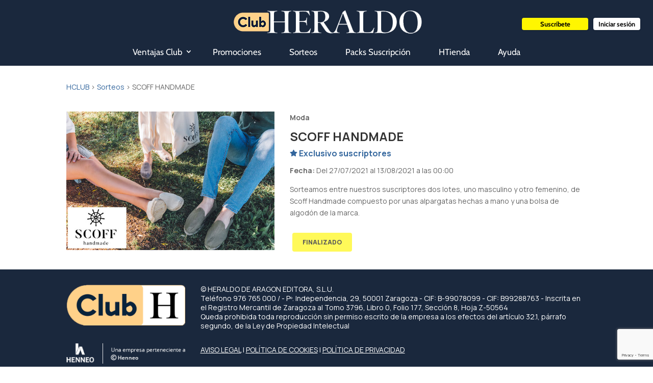

--- FILE ---
content_type: text/html; charset=utf-8
request_url: https://www.google.com/recaptcha/api2/anchor?ar=1&k=6LfmwbAiAAAAAF_iYq74D59TR9KYpDUmo-cVAZDu&co=aHR0cHM6Ly9jbHViLmhlcmFsZG8uZXM6NDQz&hl=en&v=N67nZn4AqZkNcbeMu4prBgzg&size=invisible&anchor-ms=20000&execute-ms=30000&cb=5jx0wzudg8l0
body_size: 48691
content:
<!DOCTYPE HTML><html dir="ltr" lang="en"><head><meta http-equiv="Content-Type" content="text/html; charset=UTF-8">
<meta http-equiv="X-UA-Compatible" content="IE=edge">
<title>reCAPTCHA</title>
<style type="text/css">
/* cyrillic-ext */
@font-face {
  font-family: 'Roboto';
  font-style: normal;
  font-weight: 400;
  font-stretch: 100%;
  src: url(//fonts.gstatic.com/s/roboto/v48/KFO7CnqEu92Fr1ME7kSn66aGLdTylUAMa3GUBHMdazTgWw.woff2) format('woff2');
  unicode-range: U+0460-052F, U+1C80-1C8A, U+20B4, U+2DE0-2DFF, U+A640-A69F, U+FE2E-FE2F;
}
/* cyrillic */
@font-face {
  font-family: 'Roboto';
  font-style: normal;
  font-weight: 400;
  font-stretch: 100%;
  src: url(//fonts.gstatic.com/s/roboto/v48/KFO7CnqEu92Fr1ME7kSn66aGLdTylUAMa3iUBHMdazTgWw.woff2) format('woff2');
  unicode-range: U+0301, U+0400-045F, U+0490-0491, U+04B0-04B1, U+2116;
}
/* greek-ext */
@font-face {
  font-family: 'Roboto';
  font-style: normal;
  font-weight: 400;
  font-stretch: 100%;
  src: url(//fonts.gstatic.com/s/roboto/v48/KFO7CnqEu92Fr1ME7kSn66aGLdTylUAMa3CUBHMdazTgWw.woff2) format('woff2');
  unicode-range: U+1F00-1FFF;
}
/* greek */
@font-face {
  font-family: 'Roboto';
  font-style: normal;
  font-weight: 400;
  font-stretch: 100%;
  src: url(//fonts.gstatic.com/s/roboto/v48/KFO7CnqEu92Fr1ME7kSn66aGLdTylUAMa3-UBHMdazTgWw.woff2) format('woff2');
  unicode-range: U+0370-0377, U+037A-037F, U+0384-038A, U+038C, U+038E-03A1, U+03A3-03FF;
}
/* math */
@font-face {
  font-family: 'Roboto';
  font-style: normal;
  font-weight: 400;
  font-stretch: 100%;
  src: url(//fonts.gstatic.com/s/roboto/v48/KFO7CnqEu92Fr1ME7kSn66aGLdTylUAMawCUBHMdazTgWw.woff2) format('woff2');
  unicode-range: U+0302-0303, U+0305, U+0307-0308, U+0310, U+0312, U+0315, U+031A, U+0326-0327, U+032C, U+032F-0330, U+0332-0333, U+0338, U+033A, U+0346, U+034D, U+0391-03A1, U+03A3-03A9, U+03B1-03C9, U+03D1, U+03D5-03D6, U+03F0-03F1, U+03F4-03F5, U+2016-2017, U+2034-2038, U+203C, U+2040, U+2043, U+2047, U+2050, U+2057, U+205F, U+2070-2071, U+2074-208E, U+2090-209C, U+20D0-20DC, U+20E1, U+20E5-20EF, U+2100-2112, U+2114-2115, U+2117-2121, U+2123-214F, U+2190, U+2192, U+2194-21AE, U+21B0-21E5, U+21F1-21F2, U+21F4-2211, U+2213-2214, U+2216-22FF, U+2308-230B, U+2310, U+2319, U+231C-2321, U+2336-237A, U+237C, U+2395, U+239B-23B7, U+23D0, U+23DC-23E1, U+2474-2475, U+25AF, U+25B3, U+25B7, U+25BD, U+25C1, U+25CA, U+25CC, U+25FB, U+266D-266F, U+27C0-27FF, U+2900-2AFF, U+2B0E-2B11, U+2B30-2B4C, U+2BFE, U+3030, U+FF5B, U+FF5D, U+1D400-1D7FF, U+1EE00-1EEFF;
}
/* symbols */
@font-face {
  font-family: 'Roboto';
  font-style: normal;
  font-weight: 400;
  font-stretch: 100%;
  src: url(//fonts.gstatic.com/s/roboto/v48/KFO7CnqEu92Fr1ME7kSn66aGLdTylUAMaxKUBHMdazTgWw.woff2) format('woff2');
  unicode-range: U+0001-000C, U+000E-001F, U+007F-009F, U+20DD-20E0, U+20E2-20E4, U+2150-218F, U+2190, U+2192, U+2194-2199, U+21AF, U+21E6-21F0, U+21F3, U+2218-2219, U+2299, U+22C4-22C6, U+2300-243F, U+2440-244A, U+2460-24FF, U+25A0-27BF, U+2800-28FF, U+2921-2922, U+2981, U+29BF, U+29EB, U+2B00-2BFF, U+4DC0-4DFF, U+FFF9-FFFB, U+10140-1018E, U+10190-1019C, U+101A0, U+101D0-101FD, U+102E0-102FB, U+10E60-10E7E, U+1D2C0-1D2D3, U+1D2E0-1D37F, U+1F000-1F0FF, U+1F100-1F1AD, U+1F1E6-1F1FF, U+1F30D-1F30F, U+1F315, U+1F31C, U+1F31E, U+1F320-1F32C, U+1F336, U+1F378, U+1F37D, U+1F382, U+1F393-1F39F, U+1F3A7-1F3A8, U+1F3AC-1F3AF, U+1F3C2, U+1F3C4-1F3C6, U+1F3CA-1F3CE, U+1F3D4-1F3E0, U+1F3ED, U+1F3F1-1F3F3, U+1F3F5-1F3F7, U+1F408, U+1F415, U+1F41F, U+1F426, U+1F43F, U+1F441-1F442, U+1F444, U+1F446-1F449, U+1F44C-1F44E, U+1F453, U+1F46A, U+1F47D, U+1F4A3, U+1F4B0, U+1F4B3, U+1F4B9, U+1F4BB, U+1F4BF, U+1F4C8-1F4CB, U+1F4D6, U+1F4DA, U+1F4DF, U+1F4E3-1F4E6, U+1F4EA-1F4ED, U+1F4F7, U+1F4F9-1F4FB, U+1F4FD-1F4FE, U+1F503, U+1F507-1F50B, U+1F50D, U+1F512-1F513, U+1F53E-1F54A, U+1F54F-1F5FA, U+1F610, U+1F650-1F67F, U+1F687, U+1F68D, U+1F691, U+1F694, U+1F698, U+1F6AD, U+1F6B2, U+1F6B9-1F6BA, U+1F6BC, U+1F6C6-1F6CF, U+1F6D3-1F6D7, U+1F6E0-1F6EA, U+1F6F0-1F6F3, U+1F6F7-1F6FC, U+1F700-1F7FF, U+1F800-1F80B, U+1F810-1F847, U+1F850-1F859, U+1F860-1F887, U+1F890-1F8AD, U+1F8B0-1F8BB, U+1F8C0-1F8C1, U+1F900-1F90B, U+1F93B, U+1F946, U+1F984, U+1F996, U+1F9E9, U+1FA00-1FA6F, U+1FA70-1FA7C, U+1FA80-1FA89, U+1FA8F-1FAC6, U+1FACE-1FADC, U+1FADF-1FAE9, U+1FAF0-1FAF8, U+1FB00-1FBFF;
}
/* vietnamese */
@font-face {
  font-family: 'Roboto';
  font-style: normal;
  font-weight: 400;
  font-stretch: 100%;
  src: url(//fonts.gstatic.com/s/roboto/v48/KFO7CnqEu92Fr1ME7kSn66aGLdTylUAMa3OUBHMdazTgWw.woff2) format('woff2');
  unicode-range: U+0102-0103, U+0110-0111, U+0128-0129, U+0168-0169, U+01A0-01A1, U+01AF-01B0, U+0300-0301, U+0303-0304, U+0308-0309, U+0323, U+0329, U+1EA0-1EF9, U+20AB;
}
/* latin-ext */
@font-face {
  font-family: 'Roboto';
  font-style: normal;
  font-weight: 400;
  font-stretch: 100%;
  src: url(//fonts.gstatic.com/s/roboto/v48/KFO7CnqEu92Fr1ME7kSn66aGLdTylUAMa3KUBHMdazTgWw.woff2) format('woff2');
  unicode-range: U+0100-02BA, U+02BD-02C5, U+02C7-02CC, U+02CE-02D7, U+02DD-02FF, U+0304, U+0308, U+0329, U+1D00-1DBF, U+1E00-1E9F, U+1EF2-1EFF, U+2020, U+20A0-20AB, U+20AD-20C0, U+2113, U+2C60-2C7F, U+A720-A7FF;
}
/* latin */
@font-face {
  font-family: 'Roboto';
  font-style: normal;
  font-weight: 400;
  font-stretch: 100%;
  src: url(//fonts.gstatic.com/s/roboto/v48/KFO7CnqEu92Fr1ME7kSn66aGLdTylUAMa3yUBHMdazQ.woff2) format('woff2');
  unicode-range: U+0000-00FF, U+0131, U+0152-0153, U+02BB-02BC, U+02C6, U+02DA, U+02DC, U+0304, U+0308, U+0329, U+2000-206F, U+20AC, U+2122, U+2191, U+2193, U+2212, U+2215, U+FEFF, U+FFFD;
}
/* cyrillic-ext */
@font-face {
  font-family: 'Roboto';
  font-style: normal;
  font-weight: 500;
  font-stretch: 100%;
  src: url(//fonts.gstatic.com/s/roboto/v48/KFO7CnqEu92Fr1ME7kSn66aGLdTylUAMa3GUBHMdazTgWw.woff2) format('woff2');
  unicode-range: U+0460-052F, U+1C80-1C8A, U+20B4, U+2DE0-2DFF, U+A640-A69F, U+FE2E-FE2F;
}
/* cyrillic */
@font-face {
  font-family: 'Roboto';
  font-style: normal;
  font-weight: 500;
  font-stretch: 100%;
  src: url(//fonts.gstatic.com/s/roboto/v48/KFO7CnqEu92Fr1ME7kSn66aGLdTylUAMa3iUBHMdazTgWw.woff2) format('woff2');
  unicode-range: U+0301, U+0400-045F, U+0490-0491, U+04B0-04B1, U+2116;
}
/* greek-ext */
@font-face {
  font-family: 'Roboto';
  font-style: normal;
  font-weight: 500;
  font-stretch: 100%;
  src: url(//fonts.gstatic.com/s/roboto/v48/KFO7CnqEu92Fr1ME7kSn66aGLdTylUAMa3CUBHMdazTgWw.woff2) format('woff2');
  unicode-range: U+1F00-1FFF;
}
/* greek */
@font-face {
  font-family: 'Roboto';
  font-style: normal;
  font-weight: 500;
  font-stretch: 100%;
  src: url(//fonts.gstatic.com/s/roboto/v48/KFO7CnqEu92Fr1ME7kSn66aGLdTylUAMa3-UBHMdazTgWw.woff2) format('woff2');
  unicode-range: U+0370-0377, U+037A-037F, U+0384-038A, U+038C, U+038E-03A1, U+03A3-03FF;
}
/* math */
@font-face {
  font-family: 'Roboto';
  font-style: normal;
  font-weight: 500;
  font-stretch: 100%;
  src: url(//fonts.gstatic.com/s/roboto/v48/KFO7CnqEu92Fr1ME7kSn66aGLdTylUAMawCUBHMdazTgWw.woff2) format('woff2');
  unicode-range: U+0302-0303, U+0305, U+0307-0308, U+0310, U+0312, U+0315, U+031A, U+0326-0327, U+032C, U+032F-0330, U+0332-0333, U+0338, U+033A, U+0346, U+034D, U+0391-03A1, U+03A3-03A9, U+03B1-03C9, U+03D1, U+03D5-03D6, U+03F0-03F1, U+03F4-03F5, U+2016-2017, U+2034-2038, U+203C, U+2040, U+2043, U+2047, U+2050, U+2057, U+205F, U+2070-2071, U+2074-208E, U+2090-209C, U+20D0-20DC, U+20E1, U+20E5-20EF, U+2100-2112, U+2114-2115, U+2117-2121, U+2123-214F, U+2190, U+2192, U+2194-21AE, U+21B0-21E5, U+21F1-21F2, U+21F4-2211, U+2213-2214, U+2216-22FF, U+2308-230B, U+2310, U+2319, U+231C-2321, U+2336-237A, U+237C, U+2395, U+239B-23B7, U+23D0, U+23DC-23E1, U+2474-2475, U+25AF, U+25B3, U+25B7, U+25BD, U+25C1, U+25CA, U+25CC, U+25FB, U+266D-266F, U+27C0-27FF, U+2900-2AFF, U+2B0E-2B11, U+2B30-2B4C, U+2BFE, U+3030, U+FF5B, U+FF5D, U+1D400-1D7FF, U+1EE00-1EEFF;
}
/* symbols */
@font-face {
  font-family: 'Roboto';
  font-style: normal;
  font-weight: 500;
  font-stretch: 100%;
  src: url(//fonts.gstatic.com/s/roboto/v48/KFO7CnqEu92Fr1ME7kSn66aGLdTylUAMaxKUBHMdazTgWw.woff2) format('woff2');
  unicode-range: U+0001-000C, U+000E-001F, U+007F-009F, U+20DD-20E0, U+20E2-20E4, U+2150-218F, U+2190, U+2192, U+2194-2199, U+21AF, U+21E6-21F0, U+21F3, U+2218-2219, U+2299, U+22C4-22C6, U+2300-243F, U+2440-244A, U+2460-24FF, U+25A0-27BF, U+2800-28FF, U+2921-2922, U+2981, U+29BF, U+29EB, U+2B00-2BFF, U+4DC0-4DFF, U+FFF9-FFFB, U+10140-1018E, U+10190-1019C, U+101A0, U+101D0-101FD, U+102E0-102FB, U+10E60-10E7E, U+1D2C0-1D2D3, U+1D2E0-1D37F, U+1F000-1F0FF, U+1F100-1F1AD, U+1F1E6-1F1FF, U+1F30D-1F30F, U+1F315, U+1F31C, U+1F31E, U+1F320-1F32C, U+1F336, U+1F378, U+1F37D, U+1F382, U+1F393-1F39F, U+1F3A7-1F3A8, U+1F3AC-1F3AF, U+1F3C2, U+1F3C4-1F3C6, U+1F3CA-1F3CE, U+1F3D4-1F3E0, U+1F3ED, U+1F3F1-1F3F3, U+1F3F5-1F3F7, U+1F408, U+1F415, U+1F41F, U+1F426, U+1F43F, U+1F441-1F442, U+1F444, U+1F446-1F449, U+1F44C-1F44E, U+1F453, U+1F46A, U+1F47D, U+1F4A3, U+1F4B0, U+1F4B3, U+1F4B9, U+1F4BB, U+1F4BF, U+1F4C8-1F4CB, U+1F4D6, U+1F4DA, U+1F4DF, U+1F4E3-1F4E6, U+1F4EA-1F4ED, U+1F4F7, U+1F4F9-1F4FB, U+1F4FD-1F4FE, U+1F503, U+1F507-1F50B, U+1F50D, U+1F512-1F513, U+1F53E-1F54A, U+1F54F-1F5FA, U+1F610, U+1F650-1F67F, U+1F687, U+1F68D, U+1F691, U+1F694, U+1F698, U+1F6AD, U+1F6B2, U+1F6B9-1F6BA, U+1F6BC, U+1F6C6-1F6CF, U+1F6D3-1F6D7, U+1F6E0-1F6EA, U+1F6F0-1F6F3, U+1F6F7-1F6FC, U+1F700-1F7FF, U+1F800-1F80B, U+1F810-1F847, U+1F850-1F859, U+1F860-1F887, U+1F890-1F8AD, U+1F8B0-1F8BB, U+1F8C0-1F8C1, U+1F900-1F90B, U+1F93B, U+1F946, U+1F984, U+1F996, U+1F9E9, U+1FA00-1FA6F, U+1FA70-1FA7C, U+1FA80-1FA89, U+1FA8F-1FAC6, U+1FACE-1FADC, U+1FADF-1FAE9, U+1FAF0-1FAF8, U+1FB00-1FBFF;
}
/* vietnamese */
@font-face {
  font-family: 'Roboto';
  font-style: normal;
  font-weight: 500;
  font-stretch: 100%;
  src: url(//fonts.gstatic.com/s/roboto/v48/KFO7CnqEu92Fr1ME7kSn66aGLdTylUAMa3OUBHMdazTgWw.woff2) format('woff2');
  unicode-range: U+0102-0103, U+0110-0111, U+0128-0129, U+0168-0169, U+01A0-01A1, U+01AF-01B0, U+0300-0301, U+0303-0304, U+0308-0309, U+0323, U+0329, U+1EA0-1EF9, U+20AB;
}
/* latin-ext */
@font-face {
  font-family: 'Roboto';
  font-style: normal;
  font-weight: 500;
  font-stretch: 100%;
  src: url(//fonts.gstatic.com/s/roboto/v48/KFO7CnqEu92Fr1ME7kSn66aGLdTylUAMa3KUBHMdazTgWw.woff2) format('woff2');
  unicode-range: U+0100-02BA, U+02BD-02C5, U+02C7-02CC, U+02CE-02D7, U+02DD-02FF, U+0304, U+0308, U+0329, U+1D00-1DBF, U+1E00-1E9F, U+1EF2-1EFF, U+2020, U+20A0-20AB, U+20AD-20C0, U+2113, U+2C60-2C7F, U+A720-A7FF;
}
/* latin */
@font-face {
  font-family: 'Roboto';
  font-style: normal;
  font-weight: 500;
  font-stretch: 100%;
  src: url(//fonts.gstatic.com/s/roboto/v48/KFO7CnqEu92Fr1ME7kSn66aGLdTylUAMa3yUBHMdazQ.woff2) format('woff2');
  unicode-range: U+0000-00FF, U+0131, U+0152-0153, U+02BB-02BC, U+02C6, U+02DA, U+02DC, U+0304, U+0308, U+0329, U+2000-206F, U+20AC, U+2122, U+2191, U+2193, U+2212, U+2215, U+FEFF, U+FFFD;
}
/* cyrillic-ext */
@font-face {
  font-family: 'Roboto';
  font-style: normal;
  font-weight: 900;
  font-stretch: 100%;
  src: url(//fonts.gstatic.com/s/roboto/v48/KFO7CnqEu92Fr1ME7kSn66aGLdTylUAMa3GUBHMdazTgWw.woff2) format('woff2');
  unicode-range: U+0460-052F, U+1C80-1C8A, U+20B4, U+2DE0-2DFF, U+A640-A69F, U+FE2E-FE2F;
}
/* cyrillic */
@font-face {
  font-family: 'Roboto';
  font-style: normal;
  font-weight: 900;
  font-stretch: 100%;
  src: url(//fonts.gstatic.com/s/roboto/v48/KFO7CnqEu92Fr1ME7kSn66aGLdTylUAMa3iUBHMdazTgWw.woff2) format('woff2');
  unicode-range: U+0301, U+0400-045F, U+0490-0491, U+04B0-04B1, U+2116;
}
/* greek-ext */
@font-face {
  font-family: 'Roboto';
  font-style: normal;
  font-weight: 900;
  font-stretch: 100%;
  src: url(//fonts.gstatic.com/s/roboto/v48/KFO7CnqEu92Fr1ME7kSn66aGLdTylUAMa3CUBHMdazTgWw.woff2) format('woff2');
  unicode-range: U+1F00-1FFF;
}
/* greek */
@font-face {
  font-family: 'Roboto';
  font-style: normal;
  font-weight: 900;
  font-stretch: 100%;
  src: url(//fonts.gstatic.com/s/roboto/v48/KFO7CnqEu92Fr1ME7kSn66aGLdTylUAMa3-UBHMdazTgWw.woff2) format('woff2');
  unicode-range: U+0370-0377, U+037A-037F, U+0384-038A, U+038C, U+038E-03A1, U+03A3-03FF;
}
/* math */
@font-face {
  font-family: 'Roboto';
  font-style: normal;
  font-weight: 900;
  font-stretch: 100%;
  src: url(//fonts.gstatic.com/s/roboto/v48/KFO7CnqEu92Fr1ME7kSn66aGLdTylUAMawCUBHMdazTgWw.woff2) format('woff2');
  unicode-range: U+0302-0303, U+0305, U+0307-0308, U+0310, U+0312, U+0315, U+031A, U+0326-0327, U+032C, U+032F-0330, U+0332-0333, U+0338, U+033A, U+0346, U+034D, U+0391-03A1, U+03A3-03A9, U+03B1-03C9, U+03D1, U+03D5-03D6, U+03F0-03F1, U+03F4-03F5, U+2016-2017, U+2034-2038, U+203C, U+2040, U+2043, U+2047, U+2050, U+2057, U+205F, U+2070-2071, U+2074-208E, U+2090-209C, U+20D0-20DC, U+20E1, U+20E5-20EF, U+2100-2112, U+2114-2115, U+2117-2121, U+2123-214F, U+2190, U+2192, U+2194-21AE, U+21B0-21E5, U+21F1-21F2, U+21F4-2211, U+2213-2214, U+2216-22FF, U+2308-230B, U+2310, U+2319, U+231C-2321, U+2336-237A, U+237C, U+2395, U+239B-23B7, U+23D0, U+23DC-23E1, U+2474-2475, U+25AF, U+25B3, U+25B7, U+25BD, U+25C1, U+25CA, U+25CC, U+25FB, U+266D-266F, U+27C0-27FF, U+2900-2AFF, U+2B0E-2B11, U+2B30-2B4C, U+2BFE, U+3030, U+FF5B, U+FF5D, U+1D400-1D7FF, U+1EE00-1EEFF;
}
/* symbols */
@font-face {
  font-family: 'Roboto';
  font-style: normal;
  font-weight: 900;
  font-stretch: 100%;
  src: url(//fonts.gstatic.com/s/roboto/v48/KFO7CnqEu92Fr1ME7kSn66aGLdTylUAMaxKUBHMdazTgWw.woff2) format('woff2');
  unicode-range: U+0001-000C, U+000E-001F, U+007F-009F, U+20DD-20E0, U+20E2-20E4, U+2150-218F, U+2190, U+2192, U+2194-2199, U+21AF, U+21E6-21F0, U+21F3, U+2218-2219, U+2299, U+22C4-22C6, U+2300-243F, U+2440-244A, U+2460-24FF, U+25A0-27BF, U+2800-28FF, U+2921-2922, U+2981, U+29BF, U+29EB, U+2B00-2BFF, U+4DC0-4DFF, U+FFF9-FFFB, U+10140-1018E, U+10190-1019C, U+101A0, U+101D0-101FD, U+102E0-102FB, U+10E60-10E7E, U+1D2C0-1D2D3, U+1D2E0-1D37F, U+1F000-1F0FF, U+1F100-1F1AD, U+1F1E6-1F1FF, U+1F30D-1F30F, U+1F315, U+1F31C, U+1F31E, U+1F320-1F32C, U+1F336, U+1F378, U+1F37D, U+1F382, U+1F393-1F39F, U+1F3A7-1F3A8, U+1F3AC-1F3AF, U+1F3C2, U+1F3C4-1F3C6, U+1F3CA-1F3CE, U+1F3D4-1F3E0, U+1F3ED, U+1F3F1-1F3F3, U+1F3F5-1F3F7, U+1F408, U+1F415, U+1F41F, U+1F426, U+1F43F, U+1F441-1F442, U+1F444, U+1F446-1F449, U+1F44C-1F44E, U+1F453, U+1F46A, U+1F47D, U+1F4A3, U+1F4B0, U+1F4B3, U+1F4B9, U+1F4BB, U+1F4BF, U+1F4C8-1F4CB, U+1F4D6, U+1F4DA, U+1F4DF, U+1F4E3-1F4E6, U+1F4EA-1F4ED, U+1F4F7, U+1F4F9-1F4FB, U+1F4FD-1F4FE, U+1F503, U+1F507-1F50B, U+1F50D, U+1F512-1F513, U+1F53E-1F54A, U+1F54F-1F5FA, U+1F610, U+1F650-1F67F, U+1F687, U+1F68D, U+1F691, U+1F694, U+1F698, U+1F6AD, U+1F6B2, U+1F6B9-1F6BA, U+1F6BC, U+1F6C6-1F6CF, U+1F6D3-1F6D7, U+1F6E0-1F6EA, U+1F6F0-1F6F3, U+1F6F7-1F6FC, U+1F700-1F7FF, U+1F800-1F80B, U+1F810-1F847, U+1F850-1F859, U+1F860-1F887, U+1F890-1F8AD, U+1F8B0-1F8BB, U+1F8C0-1F8C1, U+1F900-1F90B, U+1F93B, U+1F946, U+1F984, U+1F996, U+1F9E9, U+1FA00-1FA6F, U+1FA70-1FA7C, U+1FA80-1FA89, U+1FA8F-1FAC6, U+1FACE-1FADC, U+1FADF-1FAE9, U+1FAF0-1FAF8, U+1FB00-1FBFF;
}
/* vietnamese */
@font-face {
  font-family: 'Roboto';
  font-style: normal;
  font-weight: 900;
  font-stretch: 100%;
  src: url(//fonts.gstatic.com/s/roboto/v48/KFO7CnqEu92Fr1ME7kSn66aGLdTylUAMa3OUBHMdazTgWw.woff2) format('woff2');
  unicode-range: U+0102-0103, U+0110-0111, U+0128-0129, U+0168-0169, U+01A0-01A1, U+01AF-01B0, U+0300-0301, U+0303-0304, U+0308-0309, U+0323, U+0329, U+1EA0-1EF9, U+20AB;
}
/* latin-ext */
@font-face {
  font-family: 'Roboto';
  font-style: normal;
  font-weight: 900;
  font-stretch: 100%;
  src: url(//fonts.gstatic.com/s/roboto/v48/KFO7CnqEu92Fr1ME7kSn66aGLdTylUAMa3KUBHMdazTgWw.woff2) format('woff2');
  unicode-range: U+0100-02BA, U+02BD-02C5, U+02C7-02CC, U+02CE-02D7, U+02DD-02FF, U+0304, U+0308, U+0329, U+1D00-1DBF, U+1E00-1E9F, U+1EF2-1EFF, U+2020, U+20A0-20AB, U+20AD-20C0, U+2113, U+2C60-2C7F, U+A720-A7FF;
}
/* latin */
@font-face {
  font-family: 'Roboto';
  font-style: normal;
  font-weight: 900;
  font-stretch: 100%;
  src: url(//fonts.gstatic.com/s/roboto/v48/KFO7CnqEu92Fr1ME7kSn66aGLdTylUAMa3yUBHMdazQ.woff2) format('woff2');
  unicode-range: U+0000-00FF, U+0131, U+0152-0153, U+02BB-02BC, U+02C6, U+02DA, U+02DC, U+0304, U+0308, U+0329, U+2000-206F, U+20AC, U+2122, U+2191, U+2193, U+2212, U+2215, U+FEFF, U+FFFD;
}

</style>
<link rel="stylesheet" type="text/css" href="https://www.gstatic.com/recaptcha/releases/N67nZn4AqZkNcbeMu4prBgzg/styles__ltr.css">
<script nonce="iHrW4QQ92NgIodzXz6_Q7Q" type="text/javascript">window['__recaptcha_api'] = 'https://www.google.com/recaptcha/api2/';</script>
<script type="text/javascript" src="https://www.gstatic.com/recaptcha/releases/N67nZn4AqZkNcbeMu4prBgzg/recaptcha__en.js" nonce="iHrW4QQ92NgIodzXz6_Q7Q">
      
    </script></head>
<body><div id="rc-anchor-alert" class="rc-anchor-alert"></div>
<input type="hidden" id="recaptcha-token" value="[base64]">
<script type="text/javascript" nonce="iHrW4QQ92NgIodzXz6_Q7Q">
      recaptcha.anchor.Main.init("[\x22ainput\x22,[\x22bgdata\x22,\x22\x22,\[base64]/[base64]/[base64]/[base64]/[base64]/[base64]/YihPLDAsW0wsMzZdKTooTy5YLnB1c2goTy5aLnNsaWNlKCkpLE8uWls3Nl09dm9pZCAwLFUoNzYsTyxxKSl9LGM9ZnVuY3Rpb24oTyxxKXtxLlk9KChxLlk/[base64]/[base64]/Wi52KCk6Wi5OLHItWi5OKSxJPj4xNCk+MCxaKS5oJiYoWi5oXj0oWi5sKzE+PjIpKihJPDwyKSksWikubCsxPj4yIT0wfHxaLnUseCl8fHUpWi5pPTAsWi5OPXI7aWYoIXUpcmV0dXJuIGZhbHNlO2lmKFouRz5aLkgmJihaLkg9Wi5HKSxyLVouRjxaLkctKE8/MjU1OnE/NToyKSlyZXR1cm4gZmFsc2U7cmV0dXJuIShaLlU9KCgoTz1sKHE/[base64]/[base64]/[base64]/[base64]/[base64]\\u003d\x22,\[base64]\\u003d\x22,\[base64]/CcKJCHvDjRFOwp7DtsOyElzCgBTChsOFHsK6dcKNXsOmwqDCqU43wpwOwqPDrnrCjMO/[base64]/DuD0UBsKhw4cyw7nDnMKYw6fDrMO8w74Tw64BEMO1woUyw5dLLMOQwozCikjCvcOCw5nDlcOBDsKFTMOBwotJLcOzQsOHXWvCkcKyw4nDoijCvsKcwqcJwrHCgcKFwpjCv3xewrPDjcOlGsOGSMOLJ8OGE8OZw69JwpfCt8OSw5/CrcO7w6XDncOlYsK3w5Qtw5xKBsKdw4kFwpzDhjQ7X1o2w5RDwqpLJhl5TsOowobCg8Kow6TCmSDDpAIkJMOgacOCQMOJw5nCmMOTcwfDo2NqOyvDs8OhMcOuL0Q/aMO/IUbDi8OQCMKEwqbCosOSD8KYw6LDlk7DkibCj3/CuMOdw67DvMKgM1kCHXtwMwzClMOIw7vCsMKEwoPDj8OLTsK6ByliCVkqwpwBU8ObIjnDrcKBwokUw7vChFA7wqXCt8K/wq/CsDvDn8OZw73DscO9woZkwpdsEMK7wo7DmMKGLcO/OMO8wqXCosO0BGnCuDzDulfCoMOFw4FtGkp8BMKwwokdFcKxwo3DsMOHZB/DlcO2c8OkwozCjsK0dMK9ORIKdTnCisKtacK7SUR7w7fCgQs3MMOFJhhtwqTDscKNVU/CqsKbw69BJcK5fcOvwqdjw4k/[base64]/DpGZjwrp4PWfDlmrDjsKUwrkHDHvChgrDm8KFb2fDvkk8c10kwoI3B8KDw4DCgcOrZsKMABdZRyARwoIKw5rCocO6AHJ2RcK6w4dIw6FSYjQNGVnCqMKJbCdBcCLDusOmw5PChXjCqMO5JA1FHi/DqMO7KzjDocO3w5fDoivDrC8LbcKow4ZXw63DpCU9wrPDhlJNLMOkw40jw5pGw7RmIcKcb8KiWsOAZsKcwoY0wrwxw60+RsOdFMO+E8Opw67ClMK3wpHDkABNw4XDkmcuJ8OECcKWecKiScOxTxp3R8Opw67ClsOiwo/CvcKTZ24Mf8KfeG5fwqbDoMKSwoPChcKuJcKAEB10Vwo1UWpBW8OuaMKRwpvCssKSwqcUw77CssOmw5dZWsOMYMOrUcOTw5sGw53Dl8OswrTDmMK/[base64]/DrcKHwqfDuiXDqkHChk7CsMKGw6soGijDgTnCqT7CrsKhOMO4w4dowq0VcMKlLmFJw4twQHp/wonCvMOWLMKgIA7DrUPCucOtwoXCtxBswrLDn1DDt2cHFC7DiUEfUDLDnsOTJcO+w68Vw58ww58PQSJ3NkfCt8Kyw7zCvE99w7TCgC7DsS/Dk8Kaw5sIFWcGTsKxw67Du8K3bsOBw7xpwrknw6pROMKuwp1cw7Uxwq18KcKVPzRxc8KOw4oZwrLDhcOkwpQWw4/DhAjDpDTCqsOtKVtZLcOMQ8KRbWo8w7RTwo15w60dwpsGwpvCmBzDrcOULsK9w7BOw6fCrcKbS8Kjw5jDnDZEQCDDrRHCvsOEXsKEKcKFHS9ywpQEw6fDjERfw7/DjXpXZsKnY2XCq8OuN8OIZnJWGMOqw7I8w58Bw5HDtRzDowNGwp4VbUfCjMOMwonDt8KKwqg/d2AiwrlqwojCucKNwpMWwosjw5PCp2QfwrN1wpcGwoo2w4pawr/[base64]/CgMOkw5XDgcO6wqfCm1/[base64]/[base64]/LyYxw6wcRFjChzjDhg4tKcO8ScKRw4bDs27Dm8Oxwo7DqnbDrVXDsmDCt8KZwotow4YIOxk0ecKQw5TCgTvCrsKPwo3CtWlDQxVcTTzDu01SwoXDlSR5w4FXDVvCmsKYw7fDmsKkYV/CowHCvsORCsKjOW93wr/DtMOYw5/CulsoE8OyHsOVwobCh3DCpGbDiSvCu2HCkwNgU8KLdwslPwBhw4lEe8KDw4EfZ8KZagsAfFXDkCbDmsOhKUPClBpANsK0MnbDjsODLGDDksOXUMKcFwchw4zDq8O8firCucO1d2HDjEQ/[base64]/w4I7PMKHw4TCsQFmHHfDoxRdCVPDn2U2w4HCrcKfwq9tYGlMM8OawqvDr8OxRMKow6t/[base64]/[base64]/[base64]/EBcfw4HCh8KYwrvCu8K3w4QRacO/wqXDkSrDpcO9csOsORvCrcO2SmfCscKSw6EHwpXDkMO2w4EEJADCj8KAFD4xw73CjA1HwpvCjjVzSlwDw6Z4wrRvSsO0AnnCmA7Cm8O5wpnCtBJKw6DDtMK1w63ClMOiW8OZdW3CucKUwrfDmcOsw51Kw73CqXoBMWFzw5LDr8KWIAJ+OMO/w6JLWmzCgsOJTWzChF5LwpQRwpVWw7cSEFI3wrzDs8OhbGDDtDAWw7zCtANKQcOMw6fCh8K3w5tyw4VsD8OsKXfCjQPDglIKJsKPwqsIw6PDmjc+w4lsUMKjw7vCocKTET/Do3dowqrCul9ewqNmaH/DjnjCnsKqw7PChXrCphLCkhVmVsKZwpHDkMKzw63ChD0Ew6vDusKWUBbCjcO0w4rCqsOBcDYDwpPDkCI1PkslwoLDhcKUwqbDqUUMBmzDjj3DqcKfGcOHMXtiw7DDocKkVcKIwqtpwqlBw6/CnBHCg2ESLFzDo8KAfsKCw4Uww5vDiCTDnUUfw4fComXCssOxKERsJQxBSnDDjGZ3wrvDiHLCqcO/w4TDtQvDtMKpYsKuwq7Dn8OOfsO0DT/DkwA9ecKrbEPDscOOY8KOF8KQw6/CicKWw4Mew4PDv1LCtmMqc21iLlzDsUDCvsOxUcOSwrzCuMOlw6HDl8KLwrVrCnkVHUcwHXNeZcOkwonDnirDhFUjwrFcw4nDmcKow60Yw73CgcKceRQdwpgPaMKscyzDpcOFDcK7egNXw7jDgC7Cr8KhQ3prH8OQw7XDpBsSwpfDl8O8w41lw5/Cuxt3BMKyVcOPG23DjsK1REtbwrMaVcOfOm7DglV0wo09wokRwqFgQgjCljTDlXfDoADDh03DvcO9EDtXTiQgwo/Ds3kSw5DCosOcwroxwqjDoMO8XBwQw49pwpZTYsKtC3TClm3DpcK6TH1nM2vDvMKZUCzCqnU3w40Fw70AYiU1ImjCnMKJfVHCn8KQZcKSYcObwoZSfcKAflQ/w6zDrWzDsgAAw7MzUwQMw5tnwoTDrn/CjD98KBduw7fDi8KIw68ZwrUTHcKLwrspw4LCq8OEw7XCiRjDvcOHw7HCgWEMOifCoMOdw6NaKMO1w74fw7bCnS8aw4FMVXFPC8OEwpN/wo3CpsK6w5RBLMKJBcOPKsKZPF0cw5UVwp/[base64]/CknpxYsOJDEHDhirDi8KIwrLDjhVJw6jCgMKUw5cIZMKgwr3DpjzDnnbDqAU/wrbDmWPDhzUkCcO4DMKfw4vDtT/[base64]/DmQN0N8K9woF6LzzDr8KowqTDlSjDiwvCnsObw5t7TEBxw4McwrDDlcK0w6EGwqHDrRhmwpTCqsObfUEpwpNnw7AEw7ssw78KKsOrw7ZnWmk/LW7CsGA2NHUAwqjCrG95UUDDr1LDi8OhG8OPX2nDnH9AOsKzwoPCkgwWw5PCvinCsMKofcKxM3IBB8KIwpI/w74eLsOUfMOxFQTDmsK1bFANwrDCmHxSHMOEw5zDncOSworDhMO1w7cRw7QKwqQBw7dBwpHCh141w7FuGBXDrMO8TsObw4pNw7vDqGVzw7NPw4/DinbDi2bCvcK7wp12GsOFAcOMGCrCmcOJcMK8w6c2w47CpTExwq0PNjrDixJkw6oyEiBwVkPCnMKRwq7DnsOdYydxwrfCgHYSTcOeNRVjw6F+w5HCkF/CvU3DoV3DoMOSwpUVw5JawpnCjMK1V8O8UgLCkcKewqA6w4Rtw5lbw6JBw4wIw4RFw5h9AlxAwrk4LkMvcCjChE8zw4vDt8K6w4/[base64]/CrkRoEijDqX7CjwM7w6rCsArDrsK2woTCgR0yCcKwSzI/LcOaH8K7w5TDv8OBw5xzw6jCmsObC1TDthQYwqDDp1BqIMOiwp1Ww7jCtCHChwd+fCRlw5XDhsOCw59mwpIMw6zDqcOqNCvDgMK8wp9rwrF0S8KCYVLDrcOiwqLCq8OSw7/[base64]/DicKqA8OCwprDgsKNecOpCMO3w4gaOhgyw4nDkybCk8K6w7vDjhbCuHbDki1tw4fCjsOYwrg8UcKXw6TCkzDDm8OZLzbDicOQwrt8dzNHIMKLPUhmw4hVZsOlwpXCosKGcMOfw5fDiMKOwr3CnxxmwrxpwoAKw5TCpcOmYW/[base64]/wqgBQ8K1C8Kxw5PCt8OjUTVua2DDuMOBU8KgOnEwbVTDksOTB0FSY3wsw5I0w64ZC8OMwoJww6XDq3pDa2XCrMK+w5s+wrMXJQ9GwpXDrcKOEMKEWj3DpsOIw5bCm8Ozw4jDhsKww7rCji7DhsOJwqYNwqLCh8KRIlLCix18WsKjwrDDs8O5wo4kw5w+WMK/w7EMEMOwd8K5wpXDvAtSw4PDo8OgCcKAwp1aL2U4wqxow4/CgcO9wqvCkzrCtMO1cjTDksOiwqnDlGUUw5R9wqx3TsKFw64dwqHClwovYX1Cwo7CgnvCvWVZwpMgwrvCscK4BcK5wo0Kw7hzU8OKw6B9wqYbw4HDiEvCgsKOw5IEKydzwplyHh/Ckn/DilNBFQN7wqNKHWl4woY3OMKne8KMwqvDh3rDsMKQwo7DjsKawqBaLi3CrWN6wqgZH8ObwoTCvlJQPGHCm8KaYMOubCgSw4bCv3PCiVJmwo8fw7rCl8O3eTUzBXpISsO3WMK/UMKxw5jChsOfwrIwwqpFcUzCmsOaDnkbw7jDisKtTTYJXcK8SlzCiXUuwpskN8Kbw5QvwqRnF1FDLhoXw4QHI8KTw53DtQNKezTCvMKqUkrClMOBw7ttPTtBHA3DjUnCjsK1w7XDksOOJsOpw55Mw4jCrsKSBcO5acOuH2Fuw6x2BsObwqwrw6/ClE/CtsKvOMKXwoPCv3fDpX7CgsORf1xlwrEbVQrCrFHDgw7ClMOrBQRxw4DDkVHCo8Oxw4HDt8KvKSsjfcOqwq7CoQfCssKAFVEFwqMOw53ChkbCrzc5VsOpw4zCgMOaFE7Dt8KnRAbDi8OMfCfCosKZYlbCkVUZM8KqG8OWwpHCkMKgw4fCpA/[base64]/RcO2w47DnsKVNsOBw6Qmwqs7w5/[base64]/[base64]/CssKzwr3CnMOWb8KUBA0MRMOgR0p5bnglw4xdwpLDrTvCv1nDmcOJOx7DpQjCusOUC8KvwrzChcOtw4kmw6jDpnDChGEybkVFw6PDrDzDvMO4w7HCmsKIbMO6w4MfZ1tEwr91L0VZUzNLPcOYAT/[base64]/[base64]/chjCtx8Fwqxbw77DgynCnH47wozDicKiw6odwrTCs0pDO8KxWxgfwrNVNMKUW3TCtcKmbBfDu3cjwrVMQcKqHsOhwphRTMK4QSDDmX9/woMkwptabyB/csK4YMKQwo58ecKFR8OjaVslw7fDrxLDkcKhwptPLlYSbBBFw4HDssOqwo3CtMOxV2zDk0RDV8Kww6chf8Ojw6/[base64]/CvMK2wo3Cv8KBwpkQEsOdw6TDjxovMcKjwop7S0AOLMO9wo0TSBhgwq17wq8pwobCv8KZw4txwrJlw5jCqwxvfMKDwqPCj8Knw5TDsQrCv8KhalInw4FiL8Kaw6cMHXfCsRDCsHQPw6bDty7Dvw/Ci8KYTsOIw6Biwq3CkU7CiGLDp8O/[base64]/Dswh3ZMKmMcKYw6/ChsKNMDvCvjgaw43DlcK4wqbDo8Kqwodnw78+wqHDuMOiw4rDl8KZJsKRWBjDs8K/AcOIeEHDhMO6PmDCl8OJaUjCncK3QsO7dsOpwrw4w6wOwrl7w6rDuBXCqsKWdMKiw4jCpyvCnQ5jKy3DpncoW0vCvibCvEDDnyPDvMK6wrRNw6bCt8KDw5kBw6c/AFkewo1vNsO7b8OQFcKowqMkw4s8w5DClhvDqsKFQsKCw6rCosORw4NeQWLCkzfCpMK0wpLCriMTSjZcwqlaC8Kdw7ZFfMOnwqlmwpV7d8OlGiVBwqnDtMK+asOfw6NTQTbCnh/ClTzCt3cedRPDtnbCgMOUMmskw6A7wozCu0kuXj1FFcKwQjvDg8OjQcOKw5JaA8K9wok1w4DDqcKWw6oLw6FOw4VdfsKLw6spLF7DtDBcwpFhwq/CpcOfEzkefsOtQA7DoXPCuwdJFxsfwptfwqbCmxzDrybDuQdqwrPCkT7CgEIRwr0zwrHCrHjDusKWw6YXMGgqbMKEw7fCvMKVw5vDhMODw4LCiGktKcOsw7wnwpDDt8OwJxZZwonCkBM6bcK9w6/CosOED8OXwpUecMO7N8KvbUldw7sHBMOBw5nDnBDCgsOgbDlJRC8Hw5fCvxJXwqDDk0RKe8KYwqZwVMOpwpnDknHDu8OfwqXDqHAjMjTDi8KMKXnDpUVEABPDp8OQwrXDrcOTw73CuB/ClMK1KD/CgMOMw4kyw6vCpUJ1woFbBMK+fsK6w6zDkcKjeWZcw7TDl1YvcD10U8K3w6x2QMKFwoDCvFLDuTV8KcOAB0XCgsO5wovCt8OrwqfDvWVdegBxUAtjBsKUw511e2DDtcKwDcOaYRfCqzLCkSXCr8OQw43Cvg/Dn8KGwqfCiMOGO8OVM8OGHWPCkDkaQ8K6w6rDiMKUwqDDt8Kow6ZVwo17w5zDl8KRacKXw5XCtxbCpsKKW1/DgcOmwpZEICbCgMK5N8O4O8K4w6zCkcKMYBvDvG3CuMKPw44iwpVzw50kflouHxluwrrDiBDDrFs6TTpsw6csZiskNcO/NVNTw6gmMiIawo4NZcKdVMK+W2bDkEPDr8Klw5vDm3/CicOjARwGDUfCosOkw7bCs8KLHsOBD8OiwrTCikbDqsKGBH3CqMK/XMOCwqrDhsOjfwzCgDDDkHjDvsKBAcOPb8Ofd8OBwqUSSMOOwo/[base64]/Dg8O0NsKww5jDnsO5QMOowpLDhBxxdjIZfmzDuMOFw7U+b8OJJQEJw5zDqWvCoBjDtXEUScKSw5cTA8KPwo4ww7XCtsOQLX7Di8K+ZTXCgk7DjMOyAcOGwpHCu3Q/wqDCucOfw6/[base64]/PU3Cq8K4wpA5UDhKw7jCrGJ1wonCpcKuKMOSwogUwpZ3wrpJwqxWwpjCg07CvVHDlE/DoQbCujBEPMOfK8OUbWPDhHrDkkIMOcKJwo3CusKNw7k9RsOMKcOvwrnCnMKaKUnDtMOow74Xwq5dw5TDtsO4MH/CgcKgVMOww7bCi8OOwoYow6VhJXTCgMOHfUrDn0rCpxcxRH5eRcOOw5PCmkdqNnXDo8O7FMO+ZcKSHiQWFlwVNlLCrETDscOpw6HCk8Knw6hWw6fDiUbClwHChkLCq8Oqw6vDj8Okw6QTw4p9AxkMZnZ6wofDnn/DvQTCtQjChsKOFABqfH5JwolcwolqecOfw6shWSfClsK3wpTDscKsVcOnNMKfw4XClcOnwoDDs2DDjsO0w4jDrcOtA0oFw43CmMO/wr7CgTFYwqjDtcKjw7LCtiAQw4MUDcKpcQDDusKxw4QiXcK5fVjDoWpfKllsR8KLw54cCAzDjXPCniZoNnNPYw/DrMOfwq/[base64]/wrbChjPDkhTDrcKdwqPCu8O4eMO9wpfCocOzRHrCkEnCuy3Dm8OawoJDwrnDs3s/w45/wrNLS8KvwpPCqj3DnMKLO8K2GT9WT8KLGw/[base64]/DmylhYMKTwqjDusKtwqTDonYzw6E2wrUXw5xCwrbCtxPDtgglw5/DrATCh8OPXBMZw4NYwroSwqoRG8KfwrIzPcOrwqfCnMKNBMKlc3IDw6LCicKWBBJaOl3CnsKyw6rCoC7DsSbCkMK/YxTDv8OHwqvCoEhCKsOOwpAmEGsLVcK4wpfDpTfCsHxIwq4IVcKCSmVGwrnDnsKMFFlvHgHDksK2TmPCoQ/[base64]/[base64]/Cly3CvGjCtMO9wrrCjlUSRsOyFD3Ci1DDscO3w516wrDCu8Oowow1OknDrh4BwogGHMOdQFd9bMK4woNaHsOowqfDtMKTE3TDocO8w5rCllzClsK/w4fDkcOtwpg7wrV7THBvw6/[base64]/wp9/[base64]/CgsKowps+wpDDvWPDpkhhw51DVXfDqMKFE8Kgw5/DrgMJSnRTGMKhfMKpBCnCn8O5A8Kjw7pJdsKtwrBrOcOSwqIlB2zCp8KjwojCpcO5w5d9YxlIw5rDo1AcCmTCnykMwq1ZwobDvHpawqUEDwd5wqQhwpzCisOjw7/DhxI1wpguNcKmw4MJIMKywqDClcKkRcKYw54oC1E+w4HCpcOiUzDCnMKnw4BYwrrDhHYIw7JDY8Kkw7HCmcKlfcOFAi3Ck1ZDcwnDkcK8SzzCmnrDk8Kew7zCtMO9w4VMUDTDnjLCuFIvwoleY8K/GMKgNUjDn8KswqI3w7VpeE3CvlPCmsKiCUhFHgZ5D13Ch8KxwpUmw4zCqMKYwqYqCQ11KQM8eMO/JcOuw6hbU8K2w4E4wqlrw6fDqyDCpTjDkcK4A3J/w4HCjRoLw63DksOAw4JPw6ReEsKowqQCIMKjw481w7/DicOKWMKww4vCgMOvWcOZIMO5UcOPGS/CtVrDiBwSw5rCuCAFFmPCr8KVDsOpw7c4w60WTcK8wrjDu8OmOhjDowImw6jDuwrCgV0IwoYHw6PCs1V9SBhnwoLDkRpLw4HDqsK8w7okwoU3w7bCjMK4MyIfJijDiSxJB8KAe8OnYWLDisOkGGV8w7vDsMKNw6/Cu1/DlcOaf3wxw5J0wqPCuRfDgsOgw5/DvcK2wqTDrMOow6xKV8K8OlRZwogFVnJFw5AawpDDu8OMw6lNVMKvbMO3HMKeK2LCo3LDvD0Jw4nCsMOTQAgDXH7DhSM+IB/Cm8KHRHHDswvDmlHClnQNw4xOUyjCicOLQ8KGw4rCmMKAw7fCqUELBMKmWT/DhcKnw5fCtTXDlDrCssKlVsKZS8KZwqZVworCnihNOl14w75bwrJrHWl/[base64]/Di8K9FEUpw5/Co8Ovw78CWCFzXWTChSZ/w7XCjMKeW1nCiXljKhXDvlTDn8KwOyRAN1TDmm55w6gZw4LCjMOrwq/[base64]/CpW1BOMKtXcO1CsOSfcK+dGfDjSzDjkjDpk3DqC3DvMO3wqtVwrJmw5XCnsKLwrnDl0Fow7pNMsKXwozCicOqwoXCpU8iZMOeBcKvw7FvfhnDq8OYwq5VO8KvSMOOOHvCl8K9w6g3S0htbW7CnR3DucO3HVjDhgVFw5TCq2XDok7DsMOqFWbDvD3Cj8OiGBYFwoV/woIVIsOxfAVpw6HColnDhMKEK3PCrn/CkA11wo3Dp0vCj8ObwqXCrStBSMKiVMKnw6k3FMKzw6UvSMKRwoXCsitURhgQO2XDtBRkwqofUVwLbxo6w4t2wqbDqRxpHsOxbj/CkAvDj3rDj8ORMsKmw4ZgBiUEwrxIeUs3FcOMDld2wprDjQpLwopBccORGXAmI8Onw5vDqsKdworDkMKMNcOewpwBGMKow6jDucOpw4rDukYIfD7DhW8awrLCrUvDqDYrwrguFcOhwrnDtcObw4fCl8KMEHzDhn4Sw6rDqcODOMOrw68Vw4nDvEXDpQ/DpFvCgH1eU8O2alTCmh5nw7PCnVt4wrI/w55vIW3DpsOaNMOFTcKxXsO2SMKpZMKBfCpSe8Klc8KzEk5Sw4zDmQbCiHnDmzTCk0HCh3g8w7gwJMOBT2dUw4HDozV1W2/ChGIfwpvDvGrDisKsw4DCpUkNw5HCqQcUwoTDvsOfwqPDt8K0FmTCgsKPJhdYwpwQwqcawr3Dk2LCoX7Don9Oe8O/[base64]/ZsK0TFHCmsO4w6HDhMK0wrbDjkhGw5RydBVVw6JrXFY6AF/DusOXISfCjEXCgEXDoMOjBnHCt8KLHBHDh1vCr35kIsOhw6vCn2DDuUwRJkLDiUXCqMOfwrUxJ1soXcOPXcKSw5HCuMOJFCzDrzLDosOBOMO1wpHDlMKUXmvDiHDDnAd1wqLCtsKsI8OwYGhDfH3CnMKdOsOAd8KCDWjCtMKyKcKsGxTDtjvDocK/HsK4wqBNwqbCvcOow4fDozoVOXXDk2kSwrLCtsK4fMKDwpXCvCzCtMOdw6nDt8KBelzCscKRfxoHw5RqW0bCm8KUw5PDt8OJalVRw6F4w4zDuU8Nw5ggaBnCqT5Hw6nDon3DpEXDq8O1SBLDs8O/woLCjcKGw7QZHAsZw5xYH8O4TMKHJVzDvsKVwpHChMOcYsOiwpsvLMOUwqPCmsOpw69+KsOXb8KBdUbCrcORwpJ9wo8CwrbCnH3CrsKcwrDCqi7Dn8OwwrHDmMKjFMOHY2wQw6/[base64]/TcKGaMO0csOQwqrCmTDDlMK6w6jCp186NlAfw5BPShDCscKlCSl4G39jw6VZw7bCiMOdLSnCusOnHH/[base64]/Cs8KMZcO/wrhTwoPDrcOmwr3CrMO8w4XDpMK8NMKISl3DmsKbQzI9w5TDhjrCpsO/EMKewoREwojCp8Omw7wjw6vComgUMMOpwoUIK31lTCEzaXIucMOCw5t9Vy3DuVvCozMuKnbCmsO+wppkRGxMwrsGX2FgLxEgwrx4w4oqwoMKwqPCoA7Di0rClwjCpSXDtHFiCG5FeWTCnTl9HMKowprDi3/CicKHasOpJcO9wpjDq8KjG8Kww796wr7CtC7Cn8K6VyQQISAjwp4WDh8Mw7grwrpBKMOYE8ONwoEdC1DCpjbDqRvCmsOBw5daVj5pwrXDk8K1GsO5KcKXwqLCgMK9YUlKBjfCoFzCrsKTWcOcYsKuDFbCjsKHTsKkUsKPGMK5w7DDgz/Dg1wmQMO5woTDlzPDqScSwonDosOCw6DCscK2BgXCmsKIwo4Ww4TCu8O/w77DsAXDusKewrLDqjLDt8Kww6PDpUTCmcKvMyjDt8KNw4vCsibDuS3DnVsrw49XTcOIeMOcwoHCvjXCtcKtw59QS8KZwrzCl8KQU30ywofDmi/Ci8KowqNuwq4YJMOEDcKjH8KOeiQbw5RwCsKYworCnErCmz5Ew4TCrMOhFcOIw6Qma8KuZSAiwrpswroCTsKpJ8KeRsKCYV50wrnCrsONDxMJcggJFnwNNnDDoGMRUMKDU8Opwq/DsMK/ewJPfsOnXQAicsKJw4vDjyVEwqN8Vi3Cpmded0fDhcO4w5vDgMKEDSzCqGdAGzrCpGTDncKkDErDgWcdwqTCn8KYw7/DphHDm2ICw6XCgMOYwo86w5PCgMOQO8OqSsKGw4jCu8KZCy4bDVjCp8O+CMOywqwjPcKgHmHDk8OTJsKOCjjDi3fCnsOww5jCumPCicKjE8OewqbCuAYuVBPCkX9ywrPDhMKHYMKfY8K8NsKLw4rDklbCmMOYwojCkcKyDm1/w6/CnMONwrLDjxkvRMKww4LCvxB/wpTDpsKaw5PDmsOtwqrCrcOuE8OfwqnCvEzDglrDtjclw4ZVwq7ChU48wpjDiMKWw77DqA4THjR/IsOmRcKiUsKRYsK4biBswqJ/w5YMwr5iHFTDkxQbPcKTdsKew5Mow7XDgMKuYVXCj08kwoIWwpjCgglRwo19woYzGW/DqXJZDldUw63Du8OPIsKjLlHDq8OcwoU5w5/DlMOAJ8KgwrN4w4gyPGxMwrh6PGnCiQzCkDTDjmPDijvDq0t5wqTCiz/DrMKDw5HCmCfCscOXQAF/[base64]/DgMOgFcKywpXCnlPDlcKXwqZdw6TCl0fCp1XCpsO1LMOAw4MoJ8OUwpTCiMKKw5RfwrDDj1DCmDhqYjc7P2k9QMKWcF/Ch33DscKKwqfCnMOIwr4Tw4bCiCBSwqR0wpzDisKxejUGR8KoJcO/[base64]/DscO0w5nDqlfCnsKDwpLClnnDmsK6YMOyw47DicOeZRRuw5LDhcOLWl/DjXxxw5TDpigHwqIjL3bCsD5Jw7cMOBfDvS/DikbCgX1dEXEJNMOMw7NEX8KgAA/[base64]/[base64]/[base64]/NiPDlMO+JcKjPi9tUcKwRmjCvMKFw4XDgcOGIzHDmMOfwpfDnsK4ATQ6wrHCjxXCgmATwp88IMKDw6o8wrEmBsKUw4/CtlXCiSIFwq/[base64]/DvMKvw4sEw4bDrcO6X2AtwrNESC1dwqfDlmdkcsOkw7TCnFRTRFfCqFJNw6LCjk5Hw57CvMOVUXY6agDClyPDjgEZcgJDw55/[base64]/[base64]/DqsOuwrM3OcO9w5DCtcKmQHfDiiDDt8OAUsK6wrRaw4LCtcO7wqnCg8KaUcO1wrTCuXcSDcOiw4XCmMKLEH/[base64]/DmsKQEcK1BMOldEFlwq/DonRgNgnCtUl/NMKOMQt4wq3CvcK1A0/Dp8KBH8Krw4jCqcOgGcOcwqoiwqXDiMKzMcOqw7nCk8OWaMKkJBrCshnChggQTsKiw5nDicO+w6NMw7YcLcK0w7RBIRLDtCRFKcO7EcKbcT1Ww71OfMOiAcK2wqTCnsOFwpJ/UGDCqcO5wp3Dnw7DoG7CqsOPEsKAw7/DgXvDqT7DnDXCgC0nwq0NWsObw6bCh8OQw70Qw5vDk8OwaQJSw6ctTcOvW1x8w5p7w4nDhUt9eVTCiBXDnsKQw74dfMOywoM+w7sBw4fChMOZLHIHwrLCtW4jYMKqIcO+bcOYwrPCvn5YSMKpwqbCuMOQHVRyw4bDv8OhwppaXsOAw47CtmYJb3/DvBnDrsOYw5htw4bDisK9wp/DnRbCr3jCuxHDkcOiwoVKw4xAccK5wolacw0zWMK+B3VDOMK3wpBqw7TCpSvDsynDjlXDo8KJwpbCrErDgMK+w6DDsDrDs8OWw7zCgjwcw60Ww61fw6MEe3opPcKOw4UBwpHDpcOFwq/[base64]/ClEJqwqTCncOwwqzDjBfDs8OCIWlVSMKOw77DuwJ2wr3DnMOJwq7DtcKYCDnDlU1sEAhyXB3DmE/Cv1PDtn4QwqczwrvDu8O5GR16w4HDq8OlwqQjQ07CnsK/asOiFsO4F8KBw4x9BFgowowUw6zDnhzCosKEeMOVw7nDtcKWw7LDkA9/NU9/w5MFDsKww6EzDHzDoV/CgcOow5rDmcKTw4fCnMO9EVbDqsKawp/CnkDCo8OsPHbCm8OEw7XDik7CuzIPw5Mzw5vDr8KMblpBCFPCl8OGw6rCgcK9DsO8T8Odd8Ord8ObS8OxeTzDpT1EZMO2wp7DnsKXw73Cg3IibsKLwrzDm8KmX3Mfw5HCnsK3BQPDoH4vDx/Dnx04NMOhdzbDuRwGD3vCi8KwBzvDslhOwpR5IsK+TcKfw7zCosOmwp1Xw67CpSLDpMOgwo7CiWdzw6nDpMKGwpkdwrN7GMOYw6gqKcOiZWoawpzCn8Krw6JIwoRQwp/[base64]/DssKTMHfDrmTDhUzDhMKsBcOMfUMYaFsIwoHCpDFew4bDkMOTZcOzw6bColJEw4RcfcKlwoYzOy5gOyzCg1zCukApbMOpw6pmb8O4wod/YgPDjl1Uw5LCvsKAG8KGU8OKOMOOwoLCncKdw40Twq50aMKsfUTDixBZw5PDqWzDpysow6o/MMOLw4tswqPDtcOLwop9e0U4wqfCtMKddm7CgcOUR8KPw71hw5QIK8KZHcOZKMOzwr8OQMOANhnCticPXlwIw7DDhUYQw7jCocK+dMOWLcOywrbDpsOVEGrDm8ONKVUQwo7Ci8OGMsKFI1/DqMKzRy/DpcKxwq9+w6pOw7bDmMKRcHpxNsOMJEbDvkt/[base64]/CpsOnw4UAw7YKN8OhVD1Ew4DDssOrw7/DujFAw64Dwp/CjcOYw7ksb1PCmcOLC8Odw6Alw47CpcO+FMKsOVtPw5s/Gg0FwpXDt2bDkDrCtsOuw5ggKyTDmMKKNsK7w6B4HSHDmcKWIsOQw7/[base64]/CoCEqw7QHf2TDvSTDnMKYPMODw7fDjgdEPHrCgHPDr0bDr8OPSsKcw7vDomDCki7DuMKLf189T8OtJsKkNE04CTwPwqjCvDVVw6jCocK1wpExw7jCqcKhw7YRMX8NKMOtw53DqxN7MsKuWi4MZgEWw7wnDsKrwq7DmTBDCUVCKcOOwqcMwpo2wo/Cm8KXw5whScO9RMKMAwnDh8OQw55wTcKZdQ5BQMO1EAPDkXspwrYMAsOLPMORw41SXi4DQ8KPNhLClDFVU2rCtXTCtiRPYsO6wr/ClcK2eGZFwqsjwp1mwrRPXD5Hwq4WwqDCiDjDjMKBMEwQP8OsIjQKw54+cV0sDwAxawAJOsOpSsOuRMO6GxvCkhvDqlNrw7QKEB0AwrXCssKpw4vDn8K/VErDszNuwppVw6RIasKqV3fDsn0xTsOwHsKBw5LDl8KaTlVjYcOEPkgjw4vCrFUZAUpvPFBSa2UwV8KHKcKAwqgAbsOVLsOvQcK2D8OcE8OlFMKHNMORw4QWwoEhZMOfw6hlVSAwH2R6AcKHTRtTSXtpwprDscOLw5F7w6hMwp8vwq9TNRBzV1bDiMKVw4w/R0DDisOQBsKFw7DDssOMBMKcXwHClmXCrCAlwoHCvsOBMg/CpMOGIMK+wo81w7LDljIXwpF6bGAtw7/CuT/[base64]/Cg8KjHcKGwq8Jw6MfPMOMFh/CqMK7IcKVJyB0wrPDtcOyLsKbw5cHwoFSVDNDw7XDhAFecMKUJMKhKVcRw6gow4nCi8OLM8Oxw4BiPMOdD8KMXxpcwoDCmMKwDsKGUsKkEMOMU8O8OsKpBkZeOMOFwo1Yw7fCicKiw68UKBXCqsKJw6DCkDQJHTUSwqDCpUgRwq7DnUjDuMKCwqc/SFjDpsKaDV3Dv8ORVF7Crj/CuEdxXcKqw4vDnsKJwphdMsKeUMOiwopkw4/DnUdHK8OnacOPcFAZwqrDoVpwwqsEVcKWGMKtRFfDsB1yNsOGwqfDrwTCj8OuHsOxRXUnIEE0w7V+FwTDrjkrw7PDoVnCsEd8BCvDmy7DhMOIw4Yww77Dk8K5MMKWRiNfR8Omwq4oLETDlMKpZMKPwoHCh1NmMMOBw5EXY8Ktw54DdDxqwoZww7/DthZLVMOZw6fDsMOmdcK1w7t8wo03wopWw4VROQ4Zwo/Ck8ORW3PCpRUYdMO1F8KhKMKgwqk/VQDCnsOuw5rCvsKIw57ClwDDoyvDownDlW/CgCTDmsObwpvDjz7DhHptb8K3w7bCsQfDs0zDu0U5w5cVwr/DoMKPw47Drz4ifMOEw4vDssO+U8OEwpzDoMKhw7PCvC14w4NXwpoww6BAwofDsTtmw58oNhrDn8KZJzvDlhnCoMO7A8KRw65dw7JFHMO6w5jDkMOtKwbCsiUWJCDDgDp6wqEgw6LDm3VlInXCm2ATXsK/[base64]/[base64]/Wgd9L8KWB8OBwrUJKFzDh3LDn8OtY3MzKsKSKnBew6dyw7jDi8OKwpXCj8K2JMKLbcOye2rDhcKkB8KQw7LDh8O+XMOvwqfCu1TDpW3DgQfDt3AdOcKxXcOVcifDg8KjCFwZw6DCmDzCjEkAwoXDvsK8w4guwr/CmMKmE8KIGMKXJsOEwpMXOQfCmXkadAzCucKhVjEQWMKEwq9VwpcgSMO8w5gUw55cwqR9UMO8O8KRw5hnSDF7w552wrzClsO/[base64]/CmsO1YVZ9D37DtAUGfSNWA8OJwrbCuVhvbxlDRXzCkMONVsK0UsOILsO7EsOtwocdBC3DgcK5M0bCpMOIw40UOsKYwpRMwrvDkXJUwpPCt0MUQcK0Q8OufcOKGlLCkmDDpQdbwrDDuz/CjV4gNXzDrcOsGcOgRBfDjH18EcK5wrxtCinCiygRw74cw6XCn8OZwplgZ3rCqkLCuGJVwprDqT8ew6LCmH81w5LDjmk2wpXCiQ9Vw7ECw4Eaw74Nwo15w7cMAsK6wrbCvG7CvsOiHsKrYsKdw77CqhR6d3EsQMKVwpTCgcOMX8KLwrl/w4AmKxpdwr3CnVg9w6rCkwhZw5DCmk9Nw7o5w7HDriUJwpEbw4TCpMKDbFzDrBlfS8OSYcKswr/CkMOiaFwCFMK7w4LCqCXDl8K2w6fDq8O5V8KZGxU4HiMMw4zDtShWwoXDhMOVwrZ8woROwr3DqAnDnMOEUMKEw7RvKmBcV8OpwqMUw6XCocOzwpVxC8K3GMO0ZW/DosOUw4rDtyHChsK+SMOebcOYLWdHeS8XwrZ+w5BRw6XDlUDCrQl8Xg\\u003d\\u003d\x22],null,[\x22conf\x22,null,\x226LfmwbAiAAAAAF_iYq74D59TR9KYpDUmo-cVAZDu\x22,0,null,null,null,1,[21,125,63,73,95,87,41,43,42,83,102,105,109,121],[7059694,353],0,null,null,null,null,0,null,0,null,700,1,null,0,\[base64]/76lBhn6iwkZoQoZnOKMAhnM8xEZ\x22,0,0,null,null,1,null,0,0,null,null,null,0],\x22https://club.heraldo.es:443\x22,null,[3,1,1],null,null,null,1,3600,[\x22https://www.google.com/intl/en/policies/privacy/\x22,\x22https://www.google.com/intl/en/policies/terms/\x22],\x22bgdydv7L7AxEWlUI2cqW+5nRt7zBcHT3hRbekIxDF3k\\u003d\x22,1,0,null,1,1770104006500,0,0,[49,235,67,140,61],null,[85,228,195],\x22RC-XFS_IA6ludgKDg\x22,null,null,null,null,null,\x220dAFcWeA7gRGtWsLPrW7VbufVP-_okbeJimswAmDhECs4tA9t2Oar2XH5v5Lng9-4d7_pMh8mbv8wcOyDabh0peJVn-hYQiRbgiw\x22,1770186806587]");
    </script></body></html>

--- FILE ---
content_type: text/css
request_url: https://club.heraldo.es/wp-content/themes/club-heraldo/miperfil/miperfil.css
body_size: 1423
content:
/* Style the sidebar - fixed full height */
.sidebarmp {
  height: 100%;
  width: 160px;
  z-index: 1;
  top: 0;
  left: 0;
  overflow-x: hidden;
  padding-top: 16px;
  padding: 10px !important;
  background-color: rgba(255, 209, 137, 0.23);
  border-radius: 15px;
  border: 1px solid #ffd189;
}

/* Style sidebar links */
.sidebarmp a {
  	text-decoration: none;
	font-size: 15px;
	font-weight: 600;
	line-height: 22px;
	color: #1a283d;
}
.submenu a {
  font-size: 14px;
}

/* Style links on mouse-over */
.sidebarmp a:hover {
  color: black;
}
#sidebar{
	margin-bottom:20px;
}
/* Style the main content */
.main {
  margin-left: 160px; /* Same as the width of the sidenav */
  padding: 0px 10px;
}

/* Add media queries for small screens (when the height of the screen is less than 450px, add a smaller padding and font-size) */
@media screen and (max-height: 450px) {
  .sidebarmp {padding-top: 15px;}
  .sidebarmp a {font-size: 18px;}
}

.avatar{
	border-radius: 100%;
    border: 4px solid white;
    overflow: hidden;
    width: 66%;
    margin: 0 auto 20px;
    height: 108px;
}
.avatar img {
    width: 100%;
}
.list-group-item {
    position: relative;
    display: block;
    padding: 0;
    margin-bottom: -1px;
    background-color: transparent;
    border: none;
    border-bottom: 1px solid #1a283d;
}
.list-group-item ul{
    margin-left:19px;
}
.list-group-item .list-group-item{
    border-bottom: 1px solid #959da8;
}
.list-group-item .list-group-item:last-child {
    border-bottom: none;
}
.list-group-item .more-link {
  	text-decoration: none;
	font-size: 15px;
	font-weight: 600;
	line-height: 22px;
	color: #1a283d;
	display: block;
	padding:8px 8px 5px;
	margin: 5px 0;
	border:1px solid transparent;
}
.list-group-item:last-child {
    margin-bottom: 0;
    border-bottom-right-radius: 0;
    border-bottom-left-radius: 0;
}
.list-group-item.active, 
.list-group-item.active:focus, 
.list-group-item.active:hover {
    z-index: 2;
    color: #fff;
    background-color: initial;
    border-color: #1a283d;
}
.list-group-item .more-link:hover{
	background-color: white;
    border-radius: 5px;
    border: 1px solid #1a283d;	
}
.list-group-item.active .more-link{
	background-color: #ffd189;
    border-radius: 5px;
    border: 1px solid #ffd189;	
}
svg:not(:root) {
    overflow: hidden;
    fill: #1a283d;
}
#datoscobro .row{
	margin-bottom:10px;
}

/* Newsletters */

#divnewsletters {
  width: 100% !important;
}

#divnewsletters > .news {
  border-bottom: 1px solid #eee; 
  margin-bottom: 10px; 
  min-height: 60px; 
  margin-top: 20px;
  overflow: hidden;
}

/* The switch - the box around the slider */
.switch {
  position: relative;
  display: inline-block;
  width: 35px !important;
  margin: 5px !important;
  height: 19px;
}

/* Hide default HTML checkbox */
.switch input {
  opacity: 0;
  width: 0;
  height: 0;
}

/* The slider */
.slider {
  position: absolute;
  cursor: pointer;
  top: 0;
  left: 0;
  right: 0;
  bottom: 0;
  background-color: #ccc;
  -webkit-transition: .4s;
  transition: .4s;
}

.slider:before {
  position: absolute;
  content: "";
  height: 15px;
  width: 17px;
  left: 2px;
  bottom: 2px;
  background-color: white;
  -webkit-transition: .4s;
  transition: .4s;
}

input:checked + .slider {
  background-color: #213145;
}

input:focus + .slider {
  box-shadow: 0 0 1px #2196F3;
}

input:checked + .slider:before {
  -webkit-transform: translateX(13px);
  -ms-transform: translateX(13px);
  transform: translateX(13px);
}

/* Rounded sliders */
.slider.round {
  border-radius: 34px;
}

.slider.round:before {
  border-radius: 50%;
}

/* Tarjeta suscritor digital */
.tarjeta-suscriptor{
  position: relative;
  display: inline-block;
  text-align: center;
}

.tarjeta-suscriptor .nombre-tarjeta-suscriptor{
  position: absolute;
  top: 57%;
  color: #ffffff;
  text-align: center;
  width: 93%;
}

.tarjeta-suscriptor .numero-tarjeta-suscriptor{
	position: absolute;
  top: 70%;
  color: #ffffff;
  text-align: center;
  width: 93%;
}

#faq ol, #faq-digital ol{
	list-style: decimal;
    padding-left: 40px;
}

.page-template-mi-perfil .container p strong {
	font-weight: 700;
	padding: 25px 0px 10px;
    border-bottom: 2px solid #1a283d;
    color: #1a283d;
    font-size: 22px;
    text-transform: initial;
	display: block;
}
.page-template-mi-perfil .container p strong span{
	display: none;
}
.page-template-mi-perfil .container .news p strong {
	font-weight: 700;
	padding: inherit;
    border-bottom: none;
    color: #1a283d;
    font-size: inherit;
}
.page-template-mi-perfil .container .gigya-screen.portrait {
    font-size: 15px;
    padding-left: 0;
    padding-right: 0;
    padding-top: 20px;
    width: 100%;
}
.page-template-mi-perfil .container .gigya-screen .gigya-input-submit,
.page-template-mi-perfil .container .gigya-screen .gigya-button,
.page-template-mi-perfil .container .wpcf7-submit{
	color: #fff;
    background-color: #1a283d;
	border: 2px solid #1a283d;
	border-radius:5px;
	text-transform:uppercase;
	font-size: 17px;
    font-weight: 800;
}
.page-template-mi-perfil .container .gigya-screen .gigya-input-submit:hover,
.page-template-mi-perfil .container .gigya-screen .gigya-button:hover,
.page-template-mi-perfil .container .wpcf7-submit:hover{
	background-color: #ffd189;
    border: 2px solid #ffd189;
	color: #1a283d;
}

.page-template-mi-perfil .container .gigya-screen .gigya-composite-control-link.gigya-footer{
    text-align: center;
    display: flex;
    border-radius: 5px;
    border: 2px solid black;
    margin: 0 auto;
    width: 200px;
    justify-content: center;
    align-items: center;
    line-height: initial;
    min-height: 50px;
	color: #1a283d;
    background-color: #fff;
    border: 2px solid #1a283d;
	font-size: 17px;
    font-weight: 800;
    text-transform: initial;
	text-decoration:none;
}
.page-template-mi-perfil .container .gigya-screen .gigya-composite-control-link br{
    display: none;
}